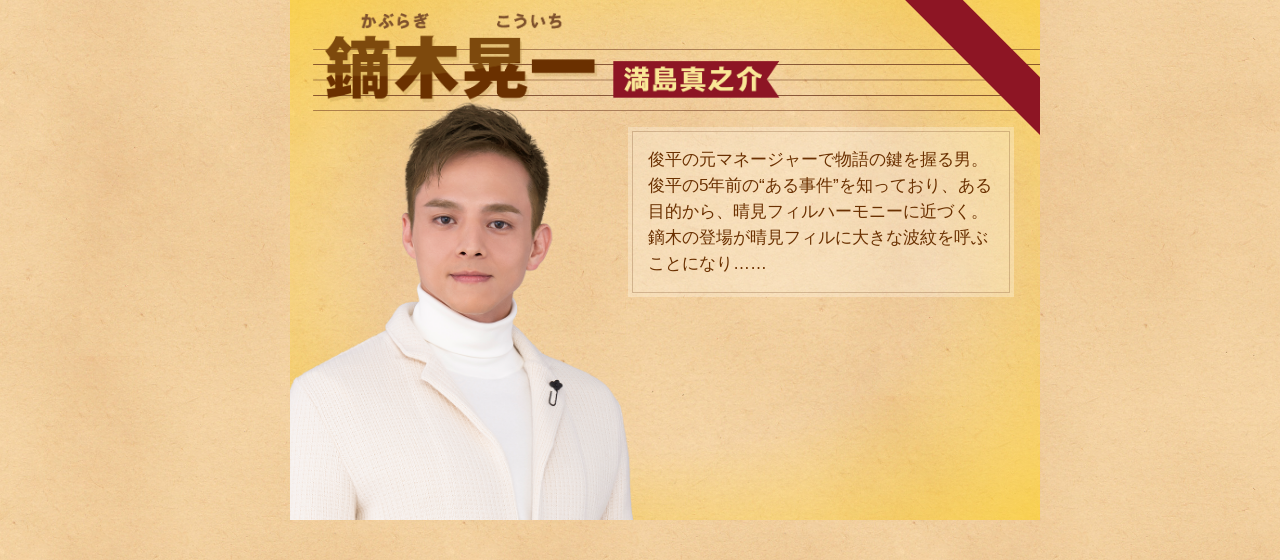

--- FILE ---
content_type: text/html
request_url: https://www.tbs.co.jp/sayonaramaestro_tbs/chart/koichi.html
body_size: 803
content:
<!DOCTYPE html>
<html lang="ja">
<head>
<meta charset="UTF-8">
<title>日曜劇場『さよならマエストロ～父と私のアパッシオナート～』</title>
<meta http-equiv="X-UA-Compatible" content="IE=edge">
<meta name="viewport" content="width=device-width,initial-scale=1.0">
<meta name="format-detection" content="telephone=no">
<link rel="stylesheet" href="../css/common.css">
<link rel="stylesheet" href="chart.css">
</head>
<body id="chara">
<!-- glSplit -->
<div id="cast_dt">
<div id="mainbox">
<h1 id="koichi"><span class="castname">鏑木晃一（かぶらぎ・こういち） … 満島真之介</span></h1>
<div class="photo ph_koichi" onContextmenu="return false"><img src="/um/img/cover.png" class="cover" alt="写真"></div>
<div class="prof">
<p>俊平の元マネージャーで物語の鍵を握る男。俊平の5年前の“ある事件”を知っており、ある目的から、晴見フィルハーモニーに近づく。鏑木の登場が晴見フィルに大きな波紋を呼ぶことになり……</p>
</div>
</div><!--mainbox end-->
<span class="btn-w-close"><!--glClose--></span>
</div><!--bx-wop end-->
<!-- glSplit -->
</body>
</html>


--- FILE ---
content_type: text/css
request_url: https://www.tbs.co.jp/sayonaramaestro_tbs/css/common.css
body_size: 10518
content:
@import url("https://use.typekit.net/tgk2lpi.css");
@import url("https://use.typekit.net/htv7lxc.css");
@charset "UTF-8";
html,body,div,span,applet,object,iframe,h1,h2,h3,h4,h5,h6,p,blockquote,pre,a,abbr,acronym,address,big,cite,code,del,dfn,em,img,ins,kbd,q,s,samp,small,strike,strong,sub,sup,tt,var,b,u,i,center,dl,dt,dd,ol,ul,li,fieldset,form,label,legend,table,caption,tbody,tfoot,thead,tr,th,td,article,aside,canvas,details,embed,figure,figcaption,footer,header,hgroup,menu,nav,output,ruby,section,summary,time,mark,audio,video,main {margin:0;padding:0;border:0;font-size:100%;}
article,aside,details,figcaption,figure,footer,header,hgroup,menu,nav,section,main {display:block;}
body {font-family:Verdana,"Hiragino Kaku Gothic ProN",Meiryo,sans-serif;line-height:1;}
ol,ul {list-style:none;}
blockquote,q {quotes:none;}
blockquote:before,blockquote:after,q:before,q:after {content:'';content:none;}
table {border-collapse:collapse;border-spacing:0;}
wbr:after {content:"\00200B";}

/*	TBS reset
============================== */
.alt {position:absolute;top:-5000px;left:-9999px;}
.clearfix:after {content:"";clear:both;display:block;}
.hide-txt {text-indent:110%;white-space:nowrap;overflow:hidden;}
.fp-causion {display:none;}
.nocontxt {-webkit-touch-callout: none;-webkit-user-select: none;user-select: none;-webkit-user-drag:none;}
.nocontxt img {pointer-events: none;}
@media all and (min-width:768px) {
.alt-pc {position:absolute;top:-5000px;left:-9999px;}
.clearfix-pc:after {content:"";clear:both;display:block;}
.hide-txt-pc {text-indent:110%;white-space:nowrap;overflow:hidden;}
}
@media all and (max-width:767px) {
.alt-smp {position:absolute;top:-5000px;left:-9999px;}
.clearfix-smp:after {content:"";clear:both;display:block;}
.hide-txt-smp {text-indent:110%;white-space:nowrap;overflow:hidden;}
}
div.embed-tbsplayer {
background-color:#000;
position:relative;
height:0;
padding-top:56.25%;
}
div.embed-tbsplayer .tbs-player {
position:absolute;
left:0;
top:0;
width:100%;
height:100%;
}
div.embed-tbsplayer-audio {
background-color:#fff;
}
div.embed-tbsplayer-audio .tbs-player {
height:46px;
}
div.lbx-overlay {
z-index:10000;position:absolute;background-color:#000;width:100%;height:100%;left:0;top:0;right:0;bottom:0;opacity:0.9;
}
/*/////////////////////////////////////////////////////////////////////////
default_CSS
/////////////////////////////////////////////////////////////////////////*/
@font-face {
  font-family: YuGothicM;
  src: local("Yu Gothic Medium");
}
body {font-family:"Times New Roman" , "游ゴシック体", YuGothic, "游ゴシック", "Yu Gothic", "メイリオ", sans-serif; -webkit-text-size-adjust: 100%; line-height: 1;}
body, h1, h2, h3, h4, h5, div, p, dl, dt, dd, ol, ul, li, form, table, caption, tbody, tfoot, thead, tr, th, td, article,figure { margin:0; padding:0; font-weight: normal; font-size:100%; box-sizing: border-box;}
p {background-color:rgba(255,255,255,.01);}
img,iframe { border:none;}
ol,ul { list-style:none; list-style-type: none;}
.relative { position: relative;}
.hid{visibility: hidden;}
.cover {width:100%; height:100%;}
@media print {
.noprint {display:none !important;}
}
/*font*/
.tCenter { text-align:center !important}
.tRight { text-align:right !important}
.tLeft { text-align:left !important}
/*font-size*/
html { font-size: 62.5%;}
body { font-size: 1.6rem; }
h1 { font-size: 3.2rem; }
h2 { font-size: 2.3rem; }
h3 { font-size: 2.1rem; }
h4 { font-size: 2.0rem; }
p { font-size: 1.6rem; }
.f160 { font-size:160%;}
.f140 { font-size:140%;}
.f130 { font-size:130%;}
.f120 { font-size:120%;}
.f110 { font-size:110%;}
.f95 { font-size:95%;}
.f90 { font-size:90%;}
.f85 {font-size:85% !important;}
.f80 {font-size:80% !important;}
.f75 {font-size:75% !important;}
.stred{color:#8d1524;}
.stbro{color:#9a6234;}
.stpnk{color:#ec6b73;}
.ffsp{font-feature-settings: "palt";}
/*link*/
a { text-decoration:none; color:#2d2d2d;}
a:hover { text-decoration:none; color:#2d2d2d;}
#menu li,header #logo a,a.btn_prev,a.btn_s,a.btn_i,#prevnext ul li a,.update li a,.bnarea ul li a,.bn_prev a,#gotop a,a.btn_df,ul.bnr li a,.btnitem,#snsarea #sns a,.paraviorg{text-decoration:none;
    -webkit-transition: 0.2s ease-in-out;
    -moz-transition: 0.2s ease-in-out;
    -o-transition: 0.2s ease-in-out;
    transition: 0.2s ease-in-out;
}
header #logo a:hover,a.btn_i:hover,a.btn_df:hover,.bn_prev a:hover,#gotop a:hover,ul.bnr li a:hover,.btnitem:hover,#snsarea #sns a:hover,.paraviorg:hover{text-decoration:none;
filter:alpha(opacity=70); -moz-opacity:0.70; opacity:0.70;}
.no-link{ pointer-events: none; cursor: default; text-decoration:none; opacity:0.70;}
.vdl7 {
font-family: vdl-v7gothic, sans-serif;
font-weight: 800;
font-style: normal;
}
.brandon {
font-family: "brandon-grotesque", sans-serif;
font-weight: 500;
font-style: normal;
}
.millisime {
font-family: "millisime", sans-serif;
font-weight: 700;
font-style: italic;
}

/*/////////////////////////////////////////////////////////////////////////
コンテンツ用CSS／オリジナル設定
/////////////////////////////////////////////////////////////////////////*/
html, body, div#con-body {background-color:#ffe593; color:#6a3000;
background-image:url(../img/bg.jpg);
background-repeat:repeat;
background-position:auto;
background-size:450px;
}
#con-body {background-color:transparent;}
.inner{width:1080px; margin:0 auto;}

#top header{margin:0 auto;}
#top main{width:100%; background-color:#ffeba0;
background: radial-gradient(ellipse at center, #ffeba0 48%,#fbcc69 100%);
}
#top h1{width:1080px; height:766px; position:relative; margin:0 auto;}
#top h1 .main1{background: url(../img/top/main.jpg?1211) no-repeat center bottom; background-size:cover; width:100%; height:100%; margin:0 auto; position:absolute; bottom:0; left:0; right:0;
animation: fadein 1.5s ease 0s 1 normal;
-webkit-animation: fadein 2s ease 0s 1 normal;}
#top h1 .main2{position:absolute; left:0; right:0; bottom:4%; width:65%; margin:auto; opacity: 0;
-webkit-animation: fadein 1.5s ease 0.5s 1 forwards;
  animation: fadein 1.5s ease 0.5s 1 forwards;}
#top h1 .main3{position:absolute; left:3.7%; bottom:9.6%; width:11%; opacity: 0;
-webkit-animation: fadein 2s ease 1s 1 forwards;
  animation: fadein 2s ease 1s 1 forwards;}

@keyframes fadein {
    0% {opacity:0;}
    100% {opacity:1;}
}
@-webkit-keyframes fadein {
    0% {opacity:0;}
    100% {opacity:1;}
}

#top #container{ 
background-image:url(../img/top/light_l.svg),url(../img/top/light_r.svg);
background-repeat:no-repeat,no-repeat;
background-position:0 0,right 0;
background-size:52%,52%;
}

/*menu*/
#menu {margin:0 auto; background: url(../img/menu.jpg) no-repeat center center; position: relative; background-size:cover; padding:1em 0;
box-shadow: 0 30px 30px -30px rgba(188,129,100, 0.6);}
#menu:before,#menu:after{
content: "";
position: absolute;
left:0;
width:100%;
height:1;
}
#menu:before{
top:5px;
border-top:1px solid rgba(254,230,145, .5);
}
#menu:after{
bottom:5px;
border-bottom:1px solid rgba(254,230,145, .5);
}
#menu ul {width:1080px; margin:0 auto; display: flex; flex-flow: row wrap; justify-content: center; align-items: center; padding:.4em 0;}
#menu li {text-align:center; width:166px; height:85px; vertical-align: middle; position: relative; margin:0; border-left:1px solid rgba(254,230,145, .5);
width: -webkit-calc(100% / 6);
width: calc(100% / 6);}
#menu li:first-child{border:none;}
#menu li a {width:100%; height:100%; display: block; text-decoration:none; color:#fff; vertical-align: middle;
z-index:5; box-sizing: border-box;
display: flex;  justify-content: center; align-items: center;
transition-duration: .5s;}
#menu li a p{font-size:160%; font-weight:700; z-index:1; text-shadow:2px 5px 8px #670913;}
#menu li span.eng{color:#edce9c; display:inline-block; width:100%; font-size:2rem; text-align:center; vertical-align: middle; font-weight:400;
font-family: "millisime", sans-serif;
font-weight: 700;
font-style: italic;
}
#menu li.menu5 p span.f80{font-weight:400 !important; font-size:1.2rem !important; padding:0 .1em;}
#menu li.menu4 span.ttlruby{letter-spacing:.2em;}

.bn_recruit{margin:0 auto;width:680px; height:159px; box-shadow:6px 6px rgba(127,82,45,0.3); position: relative; border-radius:6px; box-shadow:8px 8px 10px rgba(180,116,64,0.4);}
.bn_recruit a{display:block; width:100%; height:100%; background: url(../img/top/bn_quiz.png?10) repeat center center; background-size:cover; transition: 0.5s; border-radius:6px;}
.bn_recruit a:hover{opacity:0.5;}

#topsns h2,#next h2,#topics h2,#whatsnew h2,#stream h2{font-family: "millisime", sans-serif; letter-spacing:.04em;
font-size:450%;
font-weight: 700;
font-style: italic;}

.topcontent{padding:1.8em 0 0;
background-image:url(../img/line4.png),url(../img/top/fuji.svg);
background-repeat:repeat-y,no-repeat;
background-position:calc(50% - 600px) 0,calc(50% + 500px) bottom;
background-size:20px 100%,600px;
}

#topsns{width:1080px; margin:0 auto; padding:2em 3em 1em 0; text-align:right; position:relative; z-index:2; background: url(../img/top/wave.svg) no-repeat right bottom; background-size:380px;}
#topsns h2{position:relative; font-size:280%; vertical-align:middle; display:inline-block; padding:0;}
/*#topsns h2:before{
content: "";
width:50px;
height:1px;
background-color:#6a3000;
position: absolute;
left: -70px;
top:50%;
}*/
#topsns #sns{text-align:right; margin:0 auto; display:inline-block; width:220px; vertical-align:middle;}
#topsns #sns a{width:90px; height:90px; margin:0 1.5% 0; position: relative; display:inline-block; border-radius:50%; background-color:#6a3000;}
#topsns #sns a img{position:absolute; top:0; right:0; bottom:0; left:0; margin:auto; width:50%;}

#press{background-color:rgba(255,238,178,0.5); padding:2em 0;}
#spmov {position: relative; width:864px; height:486px; background-size:cover; background-position: center center; background-repeat: no-repeat; margin:0 auto; overflow: hidden; z-index:11;}
#spmov iframe {width:100%; height:486px; display:block;}

/*next*/
#next{margin:0 auto; padding:0 0 8em;}
#next .inner{padding:0;}
#next #trailer {position: relative; width:640px; height:360px; /*width:864px; height:486px;*/ background-size:cover; background-position: center center; background-repeat: no-repeat; margin:1.5em 0 0; overflow: hidden; z-index:11; transition:.5s; background-size:cover;
box-shadow:20px 20px 20px rgba(180,116,64,0.4);
}
#next #trailer iframe,#next #trailer a {width:100%; height:360px; display:block;}
#next .play_btn {width:70px; height: 70px; border-radius:50%; background: rgba(106,48,0,0.7); position: absolute; top: 50%; left: 50%; transform: translate(-50%, -50%);  display: block; z-index:111;}
#next .play_txt {color: rgba(255, 255, 255,0.8); font-size:170%; position: absolute; top: 50%; left: 55%; transform: translate(-50%, -50%)  rotate(90deg);
font-family: vdl-v7gothic, sans-serif;
font-weight: 800;
font-style: normal;
}
#next h2{position: relative; z-index:11; background: url(../img/top/underline.svg) no-repeat center bottom; display:inline-block; padding:0 .5em .3em 0;}
#next h2:before{
content: "";
width:100px;
height:120px;
position: absolute;
right:-120px;
bottom:-10px;
background: url(../img/top/piano.svg) no-repeat right bottom;
background-size:contain;
}
#newep{width:40%; margin:0; display:inline-block; vertical-align:top; padding:1em 0 0; z-index:1;}
#newep:before,#newep:after{
  content: '';
  position: absolute;
  left:0; right:0; margin:auto;
  width:100%;
  height:8px;
  z-index:1;
}
#newep:before{
background: url(../img/line_top.png) repeat-x 0 0; background-size:contain;
  top:0;
}
#newep:after{
background: url(../img/line_btm.png) repeat-x 0 0; background-size:contain;
  bottom:0;
}
#newep #storyline{width:100%; margin:0 0 0 0;}
#newep .nextonair{font-size:300%; position: relative; padding:0; text-align:center; color:#8d1524; margin:0 auto .25em;
font-family: "brandon-grotesque", sans-serif;
font-weight: 700;
font-style: normal;
}
#newep .nextonair span.epnum{font-size:170%; letter-spacing:-.04em;}
#newep .nextonair span.slash{font-weight: 300; display:inline-block; padding:0 .15em 0 .1em;}
#newep .nextonair span.nextoad{font-size:100%; font-weight: 700;}
#newep .nextonair:before,#newep .nextonair:after{
  content: '';
  position: absolute;
  bottom:20%;
  width:50px;
  height:26px;
  background-size:contain;
}
#newep .nextonair:before{
background: url(../img/top/ornament_l.svg) no-repeat left center; 
  left:1.2%;
}
#newep .nextonair:after{
background: url(../img/top/ornament_r.svg) no-repeat right center; 
  right:1.2%;
}
#newep p.text {position: relative; padding:1.25em 0 .5em; line-height:160%; font-size:105%; font-weight:600; word-break: break-all; width:86%; margin:0 4% 0 auto;}
#newep p.text:before{
  content: '';
  position: absolute;
  left:0; right:0; margin:auto;
  top:0;
  width:75%;
  height:1px;
  border-bottom:1px solid rgba(106,48,0,0.4);
}
a.btn_info{font-size:150%; font-weight: 600; display: block; width:230px; text-align:center; margin:1em auto 1.5em; color:#fff; padding:1em 0; transition:1s ease-in-out; background-color:#8d1524; outline : 1px solid rgba(254,230,145, .5); outline-offset : -5px;}
a.btn_info span{ display: inline-block;}

/*topics*/
#tbstopics{margin:0 auto; background: url(../img/top/vienna.svg) no-repeat calc(50% - 450px) bottom; background-size:400px; padding:7em 0 2em;}
#tbstopics::before{
content: '';
position: absolute;
top: 0;
right: 0;
bottom: 0;
left: 0;
width:100%;
height:300px;
background: url(../img/top/topics_photo2.jpg) no-repeat center center;
background-size:cover;
}
#tbstopics::after{
content: '';
position: absolute;
top: 0;
right: 0;
bottom: 0;
left: 0;
width:100%;
height:300px;
background-color: rgba(106,48,0,0.7);
}
#topics {position:relative; padding:0;}
#topics h2{color:#fff; text-align:center; margin:0 auto .25em; position:relative; z-index:1;}
#topics .tolist{text-align:right; position: absolute;}
#topics .tolist a{position:relative; display:block; z-index:2; color:#fff; transition:.5s;}
#topics .tolist a:before{
content: "";
width:50px;
height:1px;
background-color:#fff;
position: absolute;
left: -65px;
top: 50%;
}
#topics .tolist a:hover{filter:alpha(opacity=70); -moz-opacity:0.70; opacity:0.70;}

/*whatsnew*/
#whatsnew h2{text-shadow:10px 10px 20px #fff;}
#whatsnew{margin:2em auto 0; position:relative;
background-image:url(../img/top/opera.svg),linear-gradient(to top, rgba(255,238,178,0.4) 0%,rgba(255,238,178,0.4) 100%); 
background-repeat:no-repeat,no-repeat;
background-size:520px,75% 75%;
background-position:calc(50% + 450px) bottom,right 0 bottom 40%;
padding:0 0 2em;
}
#whatsnew:before{
content: "";
width:540px;
height:350px;
position: absolute;
left:calc(40% - 550px);
top:50px;
background:#eee url(../img/top/score.jpg) no-repeat right top;
background-size:cover;
z-index:0;
}
#update {width:1080px; position:relative; margin:0 auto; padding:0 0 3em;}
#update ul#topicslist{display: flex; flex-flow: row wrap; justify-content: center; align-items: center; padding:.5em 0 0 0;
height:auto; height:350px; overflow-y:scroll; padding:.5em 0 0 0;
width:68%;
margin:2em 0 0 auto;}
#update ul::-webkit-scrollbar {width:2px;}
#update ul::-webkit-scrollbar-track {background:none;}
#update ul::-webkit-scrollbar-corner {display: none;}
#update ul::-webkit-scrollbar-thumb {background:rgba(255,249,239,0); border-radius:20px;}

#update ul#topicslist li{width:70%; height:auto; position: relative; margin:0 0 2.5em 1em;/*margin:3em 0 2.5em 15%;*/ z-index:1; box-shadow:6px 6px 10px rgba(126,100,64,0.4); background:rgba(255,251,242,0.8);}
#update ul#topicslist li a span.thum{width:185px; height:100%; display:inline-block; background-size: cover; background-repeat: no-repeat; background-position: center top; vertical-align:top; margin:0 2.5% 0 0; vertical-align: middle;}
#update ul#topicslist li p{display:inline-block;line-height:1.4; padding:0; width:auto; vertical-align: middle; font-weight:500; font-size:100%; width: calc(100% - 210px);}
#update ul#topicslist li a{display:block; width:100%; color:#6a3906;}
#update ul#topicslist li a:hover{opacity: 0.5; transition: 0.4s;}
#update ul#topicslist li span.ymd{font-size:110%; display:inline-block; position:absolute; bottom:6%; right:1.5%; text-align:right; line-height:100%; padding:0 .2em 0;
color:#8d1524;
font-family: "brandon-grotesque", sans-serif;
font-weight: 700;
font-style: normal;
}
/*#update ul#topicslist li:nth-last-child(2) a{pointer-events: none; cursor: default;}*/
#update .ytbthum{background-position: center center !important; background-size:contain !important;}
#update .logothum{background-position: center center !important; background-size:80% !important; background-color:rgba(255,255,255,0.3);}
.harumin{position:absolute; top:-20%; right:5%; width:240px;}
.note{position:absolute; top:-20px; right:0; max-width:700px;}

/*bnr*/
.bnarea{padding:1.8em 0 0; 
background-color:rgba(251,246,227,0.5);
}
ul.bnr{display: flex; flex-flow: row wrap; width:1080px; margin:0 auto; justify-content: center; position:relative; z-index:1;}
ul.bnr li{width:500px; height:150px;  margin:0 0 1.5em 0;}
ul.bnr li a{display:block; width:100%; height:100%; background-repeat: no-repeat; background-position:center center; position: relative; background-size:cover; box-shadow:6px 6px 10px rgba(126,100,64,0.4); border-radius:6px; }
ul.bnr li.bn_extra a {background-image:url(../img/top/bn_extra.jpg);}
ul.bnr li.bn_drama a {background-image:url(../img/top/bn_drama.png);}
ul.bnr li.bn_goods a {background-image:url(../img/top/bn_goods.jpg);}
ul.bnr li.bn_special a {background-image:url(../img/top/bn_special.png);}
ul.bnr li.bn_stamp a {background-image:url(../img/top/bn_stamp.png);}
ul.bnr li.bn_dvd a {background-image:url(../img/top/bn_dvd.jpg);}

/*sns*/
#snsarea{position: relative; padding:2% 0 0; margin:0 auto;
background-image:url(../img/top/ft_photo.jpg);
background-position:center top;
background-size:cover;
}
#snsarea::before{
content: '';
position: absolute;
top: 0;
right: 0;
bottom: 0;
left: 0;
background-color: rgba(202,172,82,0.65);
}
#snsarea .inner{width:1000px; margin:3em auto 0; display: flex; flex-flow: row wrap; position: relative; /*justify-content: center;*/}
#igTL h3,#twTL h3,#rect h3{font-size:280%; text-align:center;
font-family: "millisime", sans-serif;
font-weight: 700;
font-style: italic;}
#igTL,#twTL{width:345px; height:auto; margin:0 1.5em 3em 0; position: relative;}
#igTL div.insta,#twTL .tline{width:100%; margin:.5em auto 1.5em; overflow:hidden; background-color:#fdf6e6; box-shadow:10px 10px 16px rgba(67,39,15,0.2);}
#twTL .tw-inner{width:100%; margin:0 auto; position: relative; padding:1.5em 0 0;}
#igTL .outgo,#twTL .outgo{position:absolute; bottom:0; left:1%; font-size:75%; display:block; color:#fff; text-shadow:0 0 5px #453814;}

#rect {width:255px; text-align:center;}
#rect h3{padding:0 0 4%; background-size:50%;}
#rect .ad {display:block; width:300px; height: 250px; background:#fff;}

#snsarea #sns{text-align:center; margin:0 auto 2em;}
#snsarea #sns a{width:80px; height:80px; margin:5% 2% 0; position: relative; display:inline-block; border-radius:50%; background-color:#6a3000;}
#snsarea #sns a img{position:absolute; top:0; right:0; bottom:0; left:0; margin:auto; width:50%;}

/*footer*/
#top footer{text-align:center; padding:1.5em 0; position: relative; z-index:1;}
footer .share{display:inline-block; vertical-align:top; padding:35px 0 0; position: relative; z-index:10;}
footer p.copy {text-align:center; padding:1em 0; font-size:80%; color:#6a3000;}
#top footer p.copy a{color:#6a3000;}
/*f2*/
footer.dir2{margin:4% 0 0; position:relative; padding:2em 0;}
#rect2 {width:300px; height: 250px; background:#fff; position:absolute; bottom:10%; right:0;}

#gotop {position: absolute; bottom:100px; right:0; z-index:10; text-align:right; padding:1em .8em; width:40px;}
#top #gotop{bottom:40px;}
#gotop a {display:block;}
#gotop img{width:100%;}

.bn_ad{text-align:center; padding:.5em;}

/*------------------　2nd　------------------ */
header#dir{padding:2.5em 0 0; margin:0 auto; position: relative; background-color:#ffeba0;
background: radial-gradient(ellipse at center, #ffeba0 48%,#fbcc69 100%);}
header#dir #logo{width:750px; height:150px; margin:0 auto 2em;
animation: fadein 1.5s ease 0s 1 normal,blur 1.5s;}
header#dir #logo a{background: url(../img/logo.svg) no-repeat center center; background-size:contain; display:block; width:100%; height:100%;}
/*header#dir #logo a img{width:100%; display:block; margin:0 auto;}*/
h1#ttl{text-align:center; padding:0; margin:0 auto .5em; position: relative; color:#fff;}
h1#ttl span.h1eng{display:block; font-size:300%; letter-spacing:.05em;
font-family: "millisime", sans-serif;
font-weight: 700;
font-style: italic;
}
h1#ttl span.subtxt{font-weight:400; display:inline-block; font-size:2.2rem; padding:0 1.5em 0; position: relative;
font-family: vdl-v7gothic, sans-serif;
font-weight: 700;
font-style: normal;
letter-spacing:.05em;
}
h1#ttl span.subtxt:before {
    position: absolute;
    left: 0;
    top: 0;
    content: "";
    width: 1px;
    height: 100%;
    background: #fff;
    border-radius: 3px;
    transform: rotate(-25deg);
}      
h1#ttl span.subtxt:after {
    position: absolute;
    content: "";
    right: 0;
    top: 0;
    width: 1px;
    height: 100%;
    background: #fff;
    border-radius: 3px;
    transform: rotate(25deg);
}
.wrap{position: relative; padding:4em 0 0;
background-image:url(../img/head.jpg);
background-repeat:no-repeat;
background-position:top center;
background-size:100%;}

#contents{max-width:980px; padding:3.5em 0 2em; margin:1.5em auto 3em; position: relative; box-shadow:8px 8px 18px rgba(126,100,64,0.3); background: url(../img/bg1.png); background-size:400px;}
#contents:before,#contents:after{
  content: '';
  position: absolute;
  left:0; right:0; margin:auto;
  width:100%;
  height:8px;
  z-index:1;
}
#contents:before{
background: url(../img/line_top.png) repeat-x center 0;  background-size:contain;
  top:0;
}
#contents:after{
background: url(../img/line_btm.png) repeat-x center 0;  background-size:contain;
  bottom:0;
}

#contents .inner{width:90%;}
#contents .inner p {padding:1em 0 .5em; line-height:1.7;}

.ph_cut {width:700px; height:467px; margin:1.5em auto; background-size: cover; background-repeat: no-repeat; background-position: center center; position: relative;}
.ph_cut_l {width:400px; height:600px; margin:1.5em auto; background-size: cover; background-repeat: no-repeat; background-position: center top; position: relative;}
.lazy {position:relative; display: block; background-repeat: no-repeat; background-position: center center; background-size: cover;}
.lazy img {position:absolute;left:0;top:0; width:100%; height:100%;}
.line1 {background: linear-gradient(transparent 70%, rgba(193,175,30,0.4) 70%); padding:0 .2em .15em;}
.line2 {background: linear-gradient(transparent 70%, rgba(240,223,99,0.4) 70%); padding:0 .2em .15em;}
.bdr{padding:.8em 1.5em; margin:1.5em auto; font-size:95%;}
.bdr2{padding:.8em 1.5em; margin:1.5em auto .5em; font-size:95%; border:1px solid #dabd64; box-shadow:10px 10px 20px rgba(197,152,97,0.2);}
.fuchidori {font-weight: bold; color: rgba(0, 0, 0, 0); text-shadow:2px 2px 0 #fef900; -webkit-text-stroke: 1px #fd52ba; text-stroke: 1px #fd52ba;}

/*about*/
#highlight h2{font-weight:700; line-height:145%; font-size:180%; margin:0 0 .5em; text-align:center;}
#highlight h3{font-weight:600; line-height:145%; font-size:160%; margin:.5em 0; text-align:center;}
#highlight .ph1{width:800px; height:566px;}
#highlight .ph1 span {width:100%; height:100%; background-image:url(../img/aboutph.jpg); background-position: center bottom; position: absolute; z-index:auto; display:block;  background-size: cover;}

#highlight p.cap {font-size:85%; text-align:center; padding:0 !important; margin:0 !important;}
#highlight .hidden_show {
    height: 0;
    padding: 0;
    overflow: hidden;
    opacity: 0;
    transition: 0.8s;
}
#highlight input:checked ~ .hidden_show {
    padding:.5em 0 0;
    height: auto;
    opacity: 1;
}
#highlight label {cursor :pointer;}
#highlight input {display: none;}
#highlight .comment {padding:.8em 1.2em; margin:1.5em 0; border:1px solid #9a6234; border-left:3px solid #9a6234;}
#highlight .comment h4{padding:.3em 0 .3em; font-size:130%; font-weight:700; line-height:140%; color:#ec6b73;}
#highlight .comment h5{position:relative; font-size:115%; color:#edce9c; padding:0 0 0 35px; margin:.6em 0 0;}
#highlight .comment h5:before{
content: "";
width:30px;
height:1px;
background-color:#b29c46;
position: absolute;
left:0;
top:50%;
}
#highlight .comment p{padding:.5em; font-size:100%;}

/*caststaff*/
h1#ttl span.slash{display:inline-block; font-size:6.5rem; padding:0 .15em;
font-family: "millisime", sans-serif;
font-weight: 400;
font-style: italic;
}
#caststaff h2{margin:0 auto .5em; text-align:center; font-size:380%; position:relative; display:inline-block; position: relative; padding:0 65px; letter-spacing:.05em;
font-family: "millisime", sans-serif;
font-weight: 500;
font-style: italic;
}
#caststaff ul#castname{margin:0 auto 5em; width:250px;}
#caststaff ul#castname li{font-size:165%; font-weight:600; margin:0 0 .6em; text-align:left; padding:0 0 0 60px;}
#caststaff ul#castname li.spacing{margin:1.2em 0 .6em;}
#caststaff ul#castname li.spacing2{margin:2em 0 .6em;}
#caststaff h2:before, #caststaff h2:after {
  content: '';
  position: absolute;
  top: 50%;
  display: inline-block;
  width: 40px;
  height:4px;
  border-top: solid 1px #8d1524;
  border-bottom: solid 1px #8d1524;
}
#caststaff h2:before {
  left:0;
}
#caststaff h2:after {
  right: 0;
}
#caststaff h3{width:80%; margin:1.5em auto .6em; font-size:105%; font-weight:600; position: relative; line-height:170%; color:#8d1524; background-color:rgba(255,238,178,0.8);}
#caststaff #spvlist h2{margin:2em auto 0; letter-spacing:0;}
#caststaff #spvlist h2:first-of-type{margin:0 auto;}
#caststaff h3:first-of-type{margin:0 auto .6em;}
#caststaff .credit{text-align:center; width:60%; margin:0 auto 2em; font-size:140%; line-height:1.7; font-weight: 500;}
#caststaff table span.f80{font-size:80%;}
#caststaff table span.f80_2{font-size:85%;}
#caststaff .credit span.f80_3{font-size:80%; line-height:130%; display:block;}
#caststaff #spvlist.credit p{line-height:120%;}
#caststaff table{width:80%; margin:0 4.5% 0 auto; font-size:160%;}
#caststaff table td{text-align:center; padding:2% 0; line-height:1;}
#caststaff table td.emp{padding:0 !important;}
#caststaff table td.cname{text-align:left;width:55%; vertical-align:bottom;}
#caststaff table td.chara{text-align:right;width:39%; vertical-align:bottom; color:#003686;}
#caststaff table td.naka{padding:0 0 0; font-size:80%; vertical-align:middle; line-height:0; color:#b29c46;}
#caststaff table td.maru{font-size:80%; color:#b29c46; padding:3% 0;}
.group{font-size:80%; font-feature-settings: "palt";}

/*btn*/
a.btn_df {width:40%; display:block; text-align:center; font-weight:600; font-size:150%; transition: 0.5s; position: relative; padding:1.4em 0; margin:1.5em auto; background: none; color:#eb6100; 
font-weight: 700; font-style: normal;}
a.btn_df span{position: relative;  z-index:2;}
a.btn_df:before,a.btn_df:after { 
  content:'';
  width:94%;
  height:94%;
  position: absolute;
  display: inline-block;
}
a.btn_df:before {
  border-left: solid 2px #eb6100;
  border-top: solid 2px #eb6100;
  top:0;
  left:0;
}
a.btn_df:after {
  border-right: solid 2px #eb6100;
  border-bottom: solid 2px #eb6100;
  bottom:0;
  right:0;
}

#highlight label{font-size:150%; font-weight:700; display: block; width:40%; text-align:center; margin:1.5em auto 1.5em; color:#fff; padding:1.5em 0; transition:.5s ease-in-out; background-color:#8d1524; outline : 1px solid rgba(254,230,145, .5); outline-offset : -5px;}

/*share*/
#share{width:50%; text-align:center; margin:2% auto; vertical-align:middle;}
#share span{position: relative; font-weight:600; color:#6a3000;}
#share span:before{
content: "";
width:35%;
height:1px;
background-color:#6a3000;
position: absolute;
left:-45%;
top:50%;
z-index:1;
}
#top #share{margin:3.5em auto 0; width:100%; padding:0 0 1em;}
#top #share h4{font-size:120%; padding:2.6em 0 .8em; position: relative; color:#fff; font-weight:600; text-shadow:0 0 15px #453814;}
#top #share h4:before{
content: "";
width:1px;
height:48%;
background-color:#fff;
position: absolute;
left: 50%;
top:0;
z-index:1;
}
#share ul{display: inline-block; margin:0 0 0 .5em; vertical-align:middle;}
#share ul li{display:inline-block; border-radius:50%; margin:0 .4em 0;}
#share ul li img{width:50px;}
#share ul li a{display:block;}
#share ul li a img{transition: .5s;}
#share ul li a:hover img{transform: scale(1.2);}

/*//////pc//////*/
@media all and (min-width: 768px) {
.nobr{display: none;	}
#update ul#topicslist{justify-content: start; align-items: start; min-height:300px;}
#update ul#topicslist li:nth-child(2n){margin:0 0 2.5em 25%;}
#update ul#topicslist li a span.thum{height:140px;}
#topics{width:1080px; margin:0 auto;}
#newep{position:absolute; top:12%; right:0;}
#topics .tolist{top:10%; right:1%;}
/*ul.bnr li:first-child{margin:0 3em 1.5em;}*/
ul.bnr li:nth-child(2n){margin:0 2em 1.5em 2.5em;}
}

/*//////smp//////*/
@media all and (max-width: 767px) {
html, body, div#con-body {background-size:100%;}
body,p { font-size: 1.4rem;}
h1 { font-size: 2.6rem;}
h2 { font-size: 2rem; line-height:1.5em;}
h3 { font-size: 1.6rem; }
h4 { font-size: 1.4rem; }
.f90 { font-size: 1.2rem;}
.hidtxt{visibility:visible;}
.hid_sp{display:none;}
.pcbr{display: none;	}
.ph_cut img,.ph_cut_l img,#top h1 .main1 img,#spot #trailer img,#update ul#topicslist li span.thum img,#newep figure#mainph span img,.bn_recruit a {position:absolute;left:0;top:0; width:100%; height:100%;}

#top header{margin:0 auto;}
#top h1{width:100%; height:0; padding:70.9444444444% 0 0;}
#top h1 .main2{bottom:2.5%; width:65%;}
#top h1 .main3{left:4%; bottom:9.6%; width:10.5%;}

#container{padding:0 0 0;}
#top #container{background-size:58%,58%;}

#menu{padding:2% 0 2%;}
#menu:before{height:8px;}
#menu ul {width:100%; padding:0;}
#menu li {height:0; margin:.5% 0;
width:31%;
width: -webkit-calc(100% / 3);
width: calc(100% / 3);
padding:19% 0 0;
}
#menu li.menu1:before,
#menu li.menu2:before,
#menu li.menu3:before{
content: "";
width:90%;
height:1px;
position: absolute;
left:0;right:0;
margin:0 auto;
bottom:0;
background:rgba(254,230,145, .5);
z-index:11;
}
#menu li a{position:absolute; top:0; left:0;}
#menu li a p{width:100%; font-size:5vw;}
#menu li span.eng{width:100%; font-size:3.8vw;}
#menu li span.eng:before{
margin-right:3%;
padding-right:0;
width:2.8vw;
height:5vw;
}
#menu li.menu4{border-left:none;}

.bn_recruit{margin:0 auto 5%; width:90%; height:0; padding:21.09375% 0 0;}

#topsns h2,#next h2,#topics h2,#whatsnew h2,#stream h2{font-size:11vw;}

.topcontent{padding:4% 0 0;
background-position:0 0,right -100% bottom 0;
background-size:20px 100%,80%;
}

#topsns{width:100%; margin:0 auto 2%; padding:0 0 1%; text-align:center; background-size:70%;}
#topsns h2{font-size:8vw;}
#topsns h2:before{
width:25%;
height:1px;
left:-30%;
top:50%;
}
#topsns #sns{text-align:center; margin:0 auto; display:inline-block; width:40%; vertical-align:middle;}
#topsns #sns a{width:16vw; height:16vw; margin:0 1.2% 0;}

#press{padding:3% 0;}
#spmov{width:100%; height:auto;}

/*next*/
#next{margin:0 auto; padding:0;
background-size:80% 25%;
background-position:left 0 top 2.5%;
}
#next .inner{width:100%; padding:0;}
#next h2{padding:0 .25em 0 0; margin:0 0 1% 6%;}
#next h2:before{
width:23%;
height:85%;
right:-25%;
bottom:0;
}
#next #trailer,#spmov div {width:96%; position:relative; padding:54% 0 0; height:0; overflow: hidden !important; z-index:1; margin:0 auto;}
#next #trailer{background-position:top 30% center !important; padding:54% 0 0; box-shadow:none;}
#trailer iframe,.emb iframe,#spmov iframe,#next #trailer a,#next #trailer img{position:absolute; top: 0; left:0; width:100% !important; height: 100% !important;}
#next .play_btn{width:14%; height:25%;}
#next .play_txt {font-size:5vw;}

#newep{width:100%; margin:0 auto 0; background:none; padding:3% 0 0; position: relative;}
#newep .nextonair{margin:0 0 1.5%; font-size:6vw; font-size:8vw;}
#newep .nextonair span.epnum{font-size:160%;}
#newep .nextonair span.nextoad{font-size:110%; }
#newep .nextonair:before,#newep .nextonair:after{
  bottom:25%;
  width:13%;
  height:28%;
}
#newep .nextonair:before{
  left:1.8%;
}
#newep .nextonair:after{
  right:1.8%;
}
#newep #storyline{width:85%; margin:0 auto; display:block; position: relative; padding:0 0 4%;}
#newep p.text {line-height:160%; font-size:3.5vw; padding:4% 0 0 2% !important; width:98%; margin:0 auto !important;}
#newep p.text:before{ width:80%;}
a.btn_info{font-size:5vw; width:50%; margin:3% auto 5%; padding:5% 0;}

/*topics*/
#tbstopics{padding:10% 0 8%;
background-position:left -5% bottom 0;
background-size:50%;
}
#tbstopics::before{
height:250px;
}
#tbstopics::after{
height:250px;
}
#topics .tolist{text-align:right; position: absolute; bottom:-3%; right:2%; font-size:3.2vw;}
#topics .tolist a{color:#6a3000;}
#topics .tolist a:before{
width:9vw;
left: -11.5vw;
background-color:#6a3000;
}

/*whatsnew*/
#whatsnew h2{text-shadow:2px 6px 6px rgba(255,251,242,0.6);}
#whatsnew{margin:-2% auto 0; padding:0; overflow:hidden;
background-size:60%,75% 75%;
background-position:right -25% bottom 0,right 0 bottom 20%;
padding:0 0 5%;
}
#whatsnew:before{
width:62%;
height:60%;
left:-10%;
top:13%;
}
#update{padding:0; margin:3% auto 0; width:100%;}

#update ul#topicslist{height:auto; padding:1% 0 1% 0; width:100%; margin:5% auto 0;
overflow-y:scroll;
height:460px; padding:1% 2% 0 0;
overflow-scrolling: touch;
-webkit-overflow-scrolling: touch;
height:47vh;}
#update ul#topicslist li p{line-height:130% !important; font-size:3.5vw; width:59%;}
#update ul#topicslist li{width:88%; height:auto; margin:3% 0 0; box-shadow:4px 4px 8px rgba(126,100,54,0.4);}
#update ul#topicslist li a span.thum{width:35%; height:auto; margin:0 3% 0 0; position:relative; padding:25% 0 0;} 
#update ul#topicslist li span.ymd{font-size:3.5vw;}
.harumin{top:-6%; right:3%; width:30%;}
.note{top:13%; right:-18%; width:80%;}

/*bnr*/
.bnarea{padding:3% 0;}
ul.bnr{width:88%; align-items: center;}
ul.bnr li{width:100%; height:auto; margin:2% auto;}
ul.bnr li a{height:0; padding:30% 0 0;}
.streambnr{padding:5% 0; margin:2.5% auto 0;}

/*sns*/
#snsarea{margin:0 auto 0;}
#snsarea .inner{width:100%; margin:5% auto 0;}
#igTL h3,#twTL h3,#rect h3{font-size:9.5vw;}
#igTL,#twTL{margin:0 auto 10%; width:90%; height: calc(320px + 2%); padding:0 0 2%;}
#igTL{height:auto; margin:0 auto 12%;}
#twTL .tline{
margin:.5% auto 0; padding:2% 0 0;
height:290px;
/*overflow-y: scroll;*/
overflow-scrolling: touch;
-webkit-overflow-scrolling: touch;}
#igTL div.insta{margin:1% auto 0;}
#twTL .outgo,#igTL .outgo{position:absolute; left:.5%; bottom:-3%;}

#rect {margin:0 auto 3%; z-index:10;}
#rect h3{margin:0; padding:0 0 3%;}

#snsarea #sns{margin:3% auto 0;}
#snsarea #sns a{width:70px; height:70px; margin:2% 2% 0;}

@media all and (max-width: 320px) {
#next #sns{width:80%; background-size:100%;}
#next #sns a{width:65px; height:65px; margin:0 1% 0;}
}

#top footer{padding:4% 0 75px;}
#top footer p.copy {width:100%; padding:0 5%;}

footer.dir2{padding:2% 0 70px;}
footer.dir2 .inner{width:100%; height:auto; text-align:center; /*padding:5% 0 0;*/}
footer p.copy{text-align:center; padding:2% 5%; line-height:130%;}
footer.dir2 .share{position:static; padding:5% 0;}
#rect2{position:static; margin:0 auto;}
#gotop{right:0; bottom:4%; width:35px;}
#top #gotop{right:0; bottom:16%;}

/*------------------　2nd　------------------ */
header#dir{padding:5% 0 0; margin:0 auto;}
header#dir #logo{width:82%; height:auto; margin:0 auto 5%;}
header#dir #logo a{padding:21% 0 0; position: relative;}
header#dir #logo a img {position:absolute;left:0;top:0; width:100%; height:100%;}

h1#ttl{margin:0 auto 3%;}
h1#ttl span.h1eng{font-size:14vw;}
h1#ttl span.subtxt{font-size:4.3vw; padding:0 4% 0;}

.wrap{padding:6% 0 0; background-size:160%;}

#contents{width:96%; margin:0 auto 6%; padding:8% 0 5%; box-sizing: border-box; box-shadow:1% 1% rgba(126,100,64,0.3); background-size:100%;}
#contents .inner{width:98%;}
#contents .inner p {padding:.5em 0 1em; line-height:160%;}
#contents .inner p.f85,#contents .inner p.f80 {line-height:normal !important;}
.ph_cut {width:100%; height:0; padding:66.6% 0 0; position: relative; margin:1em auto;}
.ph_cut_l {width:60%; height:0; padding:90% 0 0; position: relative; margin:1em auto .5em;}
#bknm{width:100%; margin:2em auto 1em;}
.bdr{width:92%; padding:.4em 0;}

/*about*/
#highlight h2{font-size:4.4vw; padding:0 2% 0; line-height:145%; margin:0 0 3%;}
#about #contents p,#story #contents p,#music #contents p {padding:1em 1em .5em;}
#highlight h3{font-size:4.5vw; padding:0; margin:2% auto 1.5%; line-height:145%;}
#highlight .ph1{width:95%; height:0; padding:67.1861111111% 0 0; margin:0 auto;}
#highlight .ph1 span,#comic .comiccover span{position: absolute; top:0; left:0;}
#highlight .comment,#comic .comment{width:94%; margin:.8em auto 1em; padding:2.5%;}
#highlight .comment h4{font-size:4.6vw; padding:.2em 0 0 .3em; margin:0 0 .6em;}
#highlight .comment h5{font-size:4.1vw; padding:0 0 0 9%; margin:5% 0 2% 2%;}
#highlight .comment h5:before{
width:7.5%;
}
#highlight .comment p,#comic .comment p{padding:0 .5em !important; font-size:95%;}

.bdr3{width:92%;}
.bdr3:last-child{padding:0 !important;}

#story #trailer,#movie .emb {width:92%; position: relative; padding:51.75% 0 0; height: 0; overflow: hidden; height:auto; margin:0 auto .5em;}
#story #trailer iframe,#topics .emb iframe,#movie .emb iframe,#story #trailer img{ position: absolute; top: 0; left: 0; width: 100% !important; height: 100% !important;}

/*caststaff*/
h1#ttl span.slash{font-size:10vw;}
#caststaff h2{font-size:10vw; margin:0 auto 2%; padding:0 12%;}
#caststaff ul#castname{margin:0 auto 8%; width:45%;}
#caststaff ul#castname li{font-size:4.8vw; margin:0 0 6.5%; padding:0 0 0 22%;}
#caststaff ul#castname li.spacing{margin:12% 0 6.5%;}
#caststaff ul#castname li.spacing2{margin:20% 0 6.5%;}
#caststaff .castlist{width:95%; padding:180% 0 0 !important;}
#caststaff h2:before, #caststaff h2:after {
  width:14%;
}
#caststaff h3{margin:5% auto .5em; font-size:4.5vw;}
#caststaff table{width:100%; margin:0 auto 2%;}
#caststaff table td{padding:2.5% 0;}
#caststaff table td.cname{font-size:4.5vw; width:50%;}
#caststaff table td.chara{font-size:4.5vw; width:42%;}
#caststaff table td.naka{font-size:3.4vw; vertical-align:middle;}
#caststaff .credit{width:95%; font-size:4.3vw; margin:0 auto 2%;}
#caststaff table td.cname span.f90{font-size:3vw;}
#caststaff table td.maru{font-size:75%; padding:3% 0 !important; line-height:100% !important;}
#caststaff table span.f80{display:block; line-height:160%; font-size:3.35vw !important;}
#caststaff table .vam{vertical-align:middle !important;}

a.btn_ap {margin:.5em auto 1.5em; width:62%; font-size:1.5rem; font-size:4vw;}
a.btn_s{width:50%;}
a.btn_i {margin:.5em 0 .2em; padding:.5em 2em;}
a.btn_df,#highlight label,a.btn_df2{width:75%; margin:1.2em auto 1.5em; padding:5% 0; font-size:5vw; letter-spacing:.05em; line-height:150%;}
a.btn_df2{width:70%; padding:4% 0; margin:1.5em auto 1em; font-size:4.3vw;}

#msg #contents h1.entry span.ttl img{top:-1.2%;}
#msg .postbtn{margin:12% auto 5%;}

/*share*/
#share{width:100%; margin:2% auto 5%;}
#top #share{margin:8% auto 0;}
#share span:before{
content: "";
width:40%;
left: -50%;
}
#share ul li{margin:0 .2em 0;}
#share ul li img{width:40px;}
}
.md-inner {box-shadow:none !important;}
.md-caption {color:#222 !important;}

.fadedown {
 -webkit-animation-fill-mode:both;
 -ms-animation-fill-mode:both;
 animation-fill-mode:both;
 -webkit-animation-duration:1s;
 -ms-animation-duration:1s;
 animation-duration:1s;
 -webkit-animation-name: fadedown;
 -ms-animation-name: fadedown;
 animation-name: fadedown;
 visibility: visible !important;
}
@-webkit-keyframes fadedown {
 0% { opacity: 0; -webkit-transform: translateY(10px);}
 100% { opacity: 1; -webkit-transform: translateY(0);}
}
@keyframes fadedown {
 0% { opacity: 0; -webkit-transform: translateY(10px); -ms-transform: translateY(10px); transform: translateY(10px);}
 100% { opacity: 1; -webkit-transform: translateY(0); -ms-transform: translateY(0); transform: translateY(0);}
}

/*	instagram
============================== */
#igTL div.insta{padding:3.5% 1%;}
div.insta ul{margin:0 auto; display: flex; flex-flow: row wrap; justify-content: center; align-items: center;}
div.insta ul li {
margin:1.2%;
width: -webkit-calc(96% / 3 - 2.5%) ;
width: calc(96% / 3 - 2.5%);
}
div.insta ul li span, div.insta ul li a, div.insta ul li a img {
	display:block;
}
div.insta ul li a, div.insta ul li a img {
	background-position:center center;
	background-repeat:no-repeat;
}
div.insta ul li a {
	background-size:cover;
	position:relative;
	height:0;
	padding-top:100%;
}
div.insta ul li a:hover img {
	background-color:rgba(20,20,20,0.5);
}
div.insta ul li a img {
	-webkit-box-sizing:border-box;
	-moz-box-sizing:border-box;
	box-sizing:border-box;
	border:0;
	position: absolute;
	left:0;
	top:0;
	width:100%;
	height:100%;
	transition:.5s;
}
div.insta ul li a img.icon-video {
	background-image:url(../img/top/play.svg);
	background-size:35%;
}

@media all and (max-width: 767px) {
#igTL div.insta{padding:3% 1.5% 3%;}
div.insta ul{margin:0 auto 0;}
div.insta ul li {margin:1.1%;}
}

/*div#bn_super {border-bottom:1px solid #e8e4e0;}*/


/* stream */
#stream{padding:1.5em 0 .5em; margin:3em auto 0; position:relative;
background-image:url(../img/line_btm.png),url(../img/bg1.png);
background-repeat:repeat-x,repeat;
background-position:0 bottom,0 0;
background-size:auto 8px,600px;
}
#stream h2{position:absolute;left:0;right:0; margin:auto; top:-35px; text-align:center;}

div#tshd{padding:1em 0 1em; background-color:rgba(255,255,255,0.5); max-width:1080px; margin:0 auto; text-align:center;
animation: fadein 1.5s ease 0s 1 normal;
-webkit-animation: fadein 2s ease 0s 1 normal;
display: flex; flex-flow: row wrap; justify-content: center; align-items: center;
}
div#tshd a{display:inline-block; background:rgba(255,255,255,0.8) url(../img/top/paravi2.svg) no-repeat center center; background-size:85%; width:350px; padding:1em 0; margin:0 0 0 .5em; border-radius:6px; vertical-align:middle;}
div#tshd span.stream-txt{font-size:150%; display:inline-block; text-align:center; vertical-align:middle;}
/*div#tshd span.stream-txt::after {
    content: " ▶︎";
    color: #66bf97;
}*/
.tbs-stream-header nav {
	max-width:980px !important;
}
.tbs-stream-header nav ul li a {
	/*background-color:#fef7e7 !important;*/
}
div#tshd span.stream-txt,.tbs-stream-header nav ul li a span.tbs-stream-txt {
font-family: vdl-v7gothic, sans-serif;
font-weight: 700;
font-style: normal;
}

div#tsft{background:rgba(255,255,255,0.3); margin:0 auto; padding:0 0 1em; text-align:center;}
div#tsft a{display:block; background: url(../img/top/paravi2.svg) no-repeat center center; background-size:contain; width:350px; height:40px; margin:2em auto .8em;}
.tbs-stream-footer nav {
	max-width:980px !important;
}
div#tsft aside{margin:0 auto !important;}
.tbs-stream-footer p {
line-height:120%;
font-size:85%;
padding:0 !important;
margin:0 !important;
font-family: vdl-v7gothic, sans-serif;
font-weight: 500;
font-style: normal;
letter-spacing:.05em;
}

/*//////smp//////*/
@media all and (max-width: 767px) {
.tbs-stream-header nav {
    width:100%;
}
div#tshd{width:100%; padding:2.5% 0 2%;}
div#tshd a{width:70%; height:0; padding:7% 0; margin:0 0 .25em .5em;}
div#tshd span.stream-txt{font-size:5vw;width:85%;}

#stream{margin:5% auto 0; padding:5% 0 0;}
#stream h2{top:-7vw;}
.tbs-stream-footer p {font-size:2.8vw;}
div#tsft{padding:0 0 4%;}
div#tsft a{display:block; width:60%; height:0; padding:7% 0 0; margin:5% auto 2%;}
}

--- FILE ---
content_type: text/css
request_url: https://www.tbs.co.jp/sayonaramaestro_tbs/chart/chart.css
body_size: 2179
content:
/*chart*/
#chart #contents{padding:1em 0;}
#chart .diagram{ position:relative; margin:1em auto 2em; background:url(./img/chart.png?9) no-repeat 0 0;}
#chart .diagram ul,#chart .diagram ul li {position: absolute;}
#chart .diagram ul li a{ display: block; text-decoration: none; overflow: hidden; text-indent: 100%; white-space: nowrap;
/*background-color:rgba(255,25,102,0.5);*/}
#chart .diagram ul li a img {display:block;}
#chart .diagram ul li.sz-l a img {width:182px; height:218px;}
#chart .diagram ul li.sz-m a img {width:160px; height:192px;}
#chart ul li.natsume {left:286px; top:22px;}
#chart ul li.hibiki {left:27px; top:22px;}
#chart ul li.shiho {left:529px; top:22px;}
#chart ul li.yukihiko {left:739px; top:48px;}
#chart ul li.umi {left:739px; top:352px;}
#chart ul li.jiro {left:0; top:326px;}
#chart ul li.daiki {left:274px; top:352px;}
#chart ul li.satoshi {left:499px; top:352px;}
#chart ul li.ruri {left:274px; top:596px;}
#chart ul li.masuo {left:499px; top:596px;}
#chart ul li.ren {left:118px; top:837px;}
#chart ul li.amane {left:310px; top:837px;}
#chart ul li.nana {left:499px; top:837px;}
#chart ul li.issei {left:267px; top:1097px;}
#chart ul li.koichi {left:468px; top:1097px;}
#chart ul li.tomiko {left:66px; top:1097px;}
#chart ul li.kochiraku {left:669px; top:1097px;}
#chart ul li.emiko {left:20px; top:596px;}
#chart ul li.taro {left:739px; top:596px;}

@media all and (min-width: 768px) {
#chart .diagram{ width:900px; height:1289px; background-size:cover;}
}
@media all and (max-width: 767px) {
#chart #contents{padding:3% 0;}
#chart .diagram{margin:.5em auto 4%; overflow:hidden; width:95%; height:0; padding:136.0875% 0 0; background-size: cover;}
#chart .diagram ul {position: absolute; left:0; top:0; width:100%; height:100%;}
}


/*popup*/
#cast_dt {text-align:left; background-color:rgba(250,250,250,0.9);
background-image:radial-gradient(ellipse at center, rgba(255,207,0,0) 0%,rgba(255,207,0,0) 51%,rgba(255,207,0,0.5) 100%),url(../img/bg.jpg);
background-repeat:no-repeat,repeat;
background-position:0 0,0 0;
background-size:auto,500px;}
#cast_dt #mainbox {width:100%; height:auto; margin:0 auto; padding:0;}
#cast_dt #mainbox:before{
content: "";
width:18%;
height:30%;
position: absolute;
right:0;
top:0;
background: url(./img/ribbon.svg) no-repeat right top;
background-size:100%;
z-index:0;
}

#cast_dt h1 {background:url(../chart/img/score.svg) no-repeat 0 bottom; background-size:105%; padding:0 0 .25em .4em;}
#cast_dt h1 span.castname{width:513px; height:90px; display: block; text-indent:100%; white-space: nowrap; overflow: hidden; background-repeat: no-repeat; background-position: 0 0; background-size: contain; background-position:right bottom; margin:0;}
#cast_dt h1#natsume span.castname {background-image: url(./img/natsume.png);}
#cast_dt h1#hibiki span.castname {background-image: url(./img/hibiki.png?1);}
#cast_dt h1#shiho span.castname {background-image: url(./img/shiho.png?1);}
#cast_dt h1#umi span.castname {background-image: url(./img/umi.png?1);}
#cast_dt h1#jiro span.castname {background-image: url(./img/komura.png);}
#cast_dt h1#daiki span.castname {background-image: url(./img/mori.png);}
#cast_dt h1#satoshi span.castname {background-image: url(./img/furuya.png);}
#cast_dt h1#ruri span.castname {background-image: url(./img/ruri.png);}
#cast_dt h1#masuo span.castname {background-image: url(./img/kondo.png);}
#cast_dt h1#ren span.castname {background-image: url(./img/hano.png);}
#cast_dt h1#amane span.castname {background-image: url(./img/amane.png);}
#cast_dt h1#nana span.castname {background-image: url(./img/nana.png);}
#cast_dt h1#issei span.castname {background-image: url(./img/issei.png);}
#cast_dt h1#koichi span.castname {background-image: url(./img/kaburagi.png);}
#cast_dt h1#tomiko span.castname {background-image: url(./img/tomiko.png);}
#cast_dt h1#kochiraku span.castname {background-image: url(./img/kochiraku.png);}
#cast_dt h1#emiko span.castname {background-image: url(./img/emiko.png);}
#cast_dt h1#taro span.castname {background-image: url(./img/taro.png);}
#cast_dt h1#yukihiko span.castname {background-image: url(./img/yukihiko.png);}

#cast_dt .prof {width:100%;
font-family: vdl-v7gothic, sans-serif;
font-weight: 600;
font-style: normal;
}
#cast_dt .photo {background-repeat: no-repeat; background-position:left bottom; background-size: contain;}

#cast_dt #mainbox .ph_natsume {background-image: url(./img/nishijima.png);}
#cast_dt #mainbox .ph_hibiki {background-image: url(./img/ashida.png);}
#cast_dt #mainbox .ph_shiho {background-image: url(./img/ishida.png);}
#cast_dt #mainbox .ph_umi {background-image: url(./img/onishi.png);}
#cast_dt #mainbox .ph_jiro {background-image: url(./img/nishida.png);}
#cast_dt #mainbox .ph_daiki {background-image: url(./img/miyazawa.png);}
#cast_dt #mainbox .ph_satoshi {background-image: url(./img/tamaki.png);}
#cast_dt #mainbox .ph_ruri {background-image: url(./img/araki.png);}
#cast_dt #mainbox .ph_masuo {background-image: url(./img/tsuda.png);}
#cast_dt #mainbox .ph_ren {background-image: url(./img/sano.png);}
#cast_dt #mainbox .ph_amane {background-image: url(./img/touma.png);}
#cast_dt #mainbox .ph_nana {background-image: url(./img/kumada.png);}
#cast_dt #mainbox .ph_issei {background-image: url(./img/fuchigami.png);}
#cast_dt #mainbox .ph_koichi{background-image: url(./img/mitsushima.png);}
#cast_dt #mainbox .ph_tomiko{background-image: url(./img/shiraishi.png?1);}
#cast_dt #mainbox .ph_kochiraku{background-image: url(./img/ph_kochiraku.png);}
#cast_dt #mainbox .ph_emiko{background-image: url(./img/takeuchi.png);}
#cast_dt #mainbox .ph_taro{background-image: url(./img/fuwa.png);}
#cast_dt #mainbox .ph_yukihiko{background-image: url(./img/emoto.png);}

#cast_dt {position:absolute;left:50%; z-index:10001 !important;}
#cast_dt .btn-w-close a{display:block; width:160px; height:45px; background: url(./img/close.svg) no-repeat; background-size: contain; /*transform: rotate(5deg);*/ margin:0 auto;}
#cast_dt .btn-w-close a{cursor:pointer;}

@media all and (min-width: 768px) {
#cast_dt {width:750px; height:520px; margin-left:-350px;}
#cast_dt #mainbox {margin:0 auto;}
#cast_dt #mainbox:after{
content: "";
width:10px;
height:100%;
position: absolute;
left:0;
top:0;
background-size:100%;
z-index:13;
}
#cast_dt h1 {width:97%; margin-left:auto; margin-top:.4em;}
#cast_dt .prof{width:55%; margin-left:auto; margin-top:1em; position: relative; padding:0 1.6em 0 0;}
#cast_dt .prof p{font-size:105%; line-height:160%; padding:1.2em; width:100%; margin-left:auto; position: relative; background-color:rgba(255,251,242,0.3); outline :1px solid rgba(127,82,45,.3); outline-offset : -5px; z-index:12;}
#cast_dt span.ovtxt {display:inline-block; height:230px; overflow-x: hidden; overflow-y:scroll; }
.ovtxt::-webkit-scrollbar{width:4px; background:none;}
.ovtxt::-webkit-scrollbar-thumb{background:#111;}
#cast_dt .photo {width:450px; height:425px; position:absolute; left:0; bottom:0; z-index:11; background-position:left -30px bottom 0;}
#cast_dt .ph_emiko {background-position:left 0 bottom 0;}
#cast_dt #mainbox .ph_natsume {background-position:left -40px bottom 0;}
#cast_dt #mainbox .ph_jiro {background-position:left 0 bottom 0;}
#cast_dt .btn-w-close{position:absolute;right:3%; bottom:3%;}
}

@media all and (max-width: 767px) {
#cast_dt {width:100%; margin-left:-50%; margin-top:0 !important;
background-size:auto,100%;
}
#cast_dt #mainbox {margin:0 auto; padding:0 0 .5em;}
#cast_dt #mainbox:before{
width:22%;
height:20%;
}
#cast_dt #mainbox.zi-1:before{
z-index:-1;
}
#cast_dt h1 {width:100%; margin:0 auto; padding:2% 0 1% 2%; background-size:130%;}
#cast_dt h1 span.castname{width:98%; height:0; padding:18% 0 0 0; background-size: contain;}
#cast_dt h1#kochiraku span.castname{width:92%; height:0; padding:18% 0 0 0; background-size: contain;}
#cast_dt .photo {width:95%; height:0; padding:95% 0 0; background-size:cover; margin:3% auto 0; position: relative;}
#cast_dt .photo:before{
  content: '';
  position: absolute;
  bottom:0;
  left:0;
  width:100%;
  height:86%;
  z-index:-1;
  background-color:rgba(255,251,242,0.3);
}
#cast_dt .photo:after{
  content: '';
  position: absolute;
  bottom:0;
  left:1.5%;
  width:96.5%;
  height:84%;
  z-index:-1;
  border:1px solid rgba(127,82,45,.4); border-bottom:none;
}
#cast_dt .photo img{position:absolute;left:0;top:0; width:100%; height:100%;}
#cast_dt .prof {width:95%; margin:0 auto 0; padding:1% 5%; position: relative; background-color:rgba(255,251,242,0.3);}
#cast_dt .prof:before,#cast_dt .prof:after{
  content: '';
  position: absolute;
  left:0; right:0; margin:auto;
  width:100%;
  height:8px;
  z-index:1;
}
#cast_dt .prof:before{
background: url(../img/line_top.png) repeat-x 0 0; background-size:contain;
  top:0;
}
#cast_dt .prof:after{
background: url(../img/line_btm.png) repeat-x 0 0; background-size:contain;
  bottom:0;
}
#cast_dt .prof p {font-size:100%; font-size:4vw; line-height:150%; padding:5% 0 5%; width:95%; margin:0 auto;}
#cast_dt .btn-w-close a{width:35%; height:0; padding:10% 0 0; margin:3.5% auto 6%;}
}
.alt {position:absolute;top:-5000px;left:-9999px;}


--- FILE ---
content_type: image/svg+xml
request_url: https://www.tbs.co.jp/sayonaramaestro_tbs/chart/img/score.svg
body_size: 1043
content:
<?xml version="1.0" encoding="UTF-8"?>
<svg id="_レイヤー_2" data-name="レイヤー 2" xmlns="http://www.w3.org/2000/svg" viewBox="0 0 898.34 72.4">
  <defs>
    <style>
      .cls-1 {
        fill: #663019;
      }
    </style>
  </defs>
  <g id="_レイヤー_1-2" data-name="レイヤー 1">
    <g>
      <g>
        <polygon class="cls-1" points="898.34 .6 0 .6 0 0 898.34 0 898.34 .6 898.34 .6"/>
        <polygon class="cls-1" points="898.34 18.55 0 18.55 0 17.95 898.34 17.95 898.34 18.55 898.34 18.55"/>
        <polygon class="cls-1" points="898.34 36.5 0 36.5 0 35.9 898.34 35.9 898.34 36.5 898.34 36.5"/>
        <polygon class="cls-1" points="898.34 54.45 0 54.45 0 53.85 898.34 53.85 898.34 54.45 898.34 54.45"/>
        <polygon class="cls-1" points="898.34 72.4 0 72.4 0 71.8 898.34 71.8 898.34 72.4 898.34 72.4"/>
      </g>
      <rect class="cls-1" x="888.77" width="9.57" height="71.8"/>
      <polygon class="cls-1" points="882.99 71.8 881.79 71.8 881.79 .6 882.99 .6 882.99 71.8 882.99 71.8"/>
    </g>
  </g>
</svg>

--- FILE ---
content_type: image/svg+xml
request_url: https://www.tbs.co.jp/sayonaramaestro_tbs/chart/img/ribbon.svg
body_size: 263
content:
<svg 
 xmlns="http://www.w3.org/2000/svg"
 xmlns:xlink="http://www.w3.org/1999/xlink"
 width="312px" height="312px">
<path fill-rule="evenodd"  fill="rgb(141, 21, 36)"
 d="M133.677,-0.000 L312.000,178.323 L312.000,311.719 L0.281,-0.000 L133.677,-0.000 Z"/>
</svg>